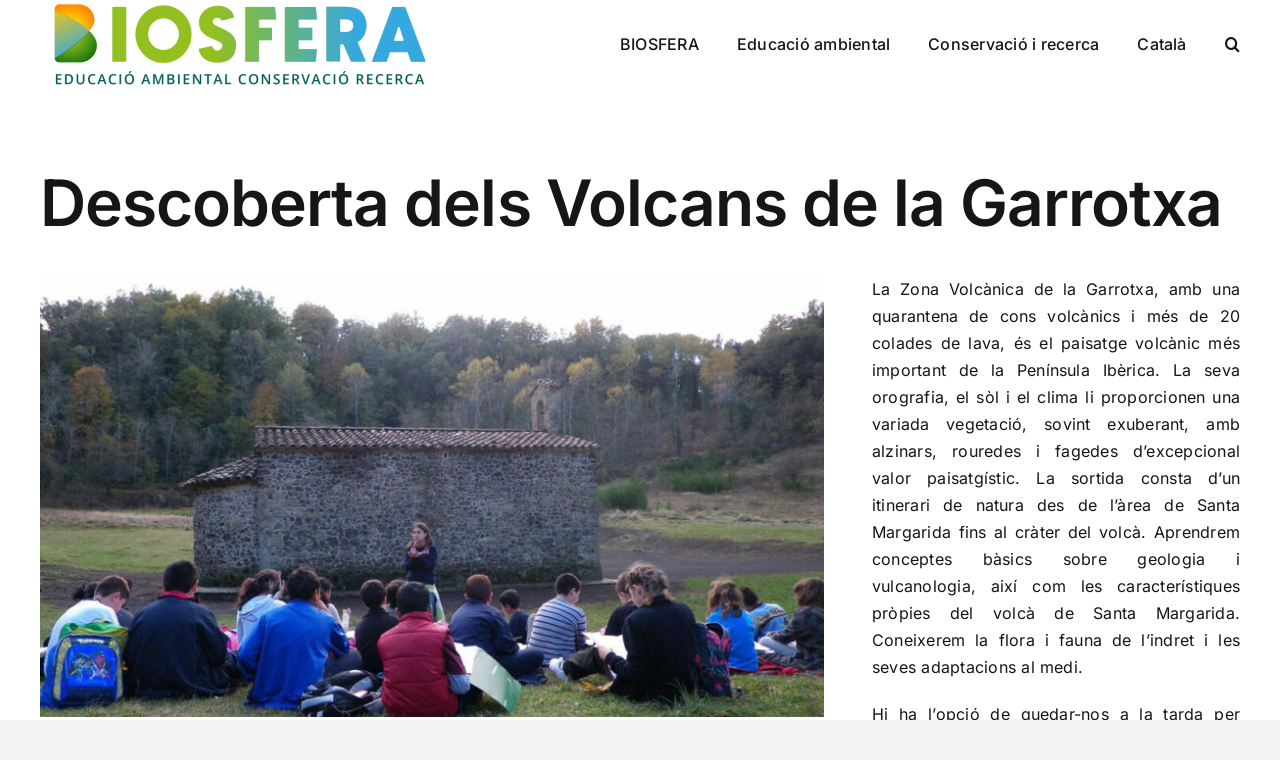

--- FILE ---
content_type: text/html; charset=UTF-8
request_url: https://www.biosferaeduca.com/projectes/descoberta-dels-volcans-de-la-garrotxa-2/
body_size: 11690
content:
<!DOCTYPE html>
<html class="avada-html-layout-wide avada-html-header-position-top avada-is-100-percent-template" lang="ca" prefix="og: http://ogp.me/ns# fb: http://ogp.me/ns/fb#">
<head>
	<meta http-equiv="X-UA-Compatible" content="IE=edge" />
	<meta http-equiv="Content-Type" content="text/html; charset=utf-8"/>
	<meta name="viewport" content="width=device-width, initial-scale=1" />
	<title>Descoberta dels Volcans de la Garrotxa &#8211; Biosfera Educa</title>
<meta name='robots' content='max-image-preview:large' />
<link rel="alternate" hreflang="ca" href="https://www.biosferaeduca.com/projectes/descoberta-dels-volcans-de-la-garrotxa-2/" />
<link rel="alternate" hreflang="es" href="https://www.biosferaeduca.com/es/projectes/parque-natural-de-la-zona-volcanica-de-la-garrotxa/" />
<link rel="alternate" hreflang="x-default" href="https://www.biosferaeduca.com/projectes/descoberta-dels-volcans-de-la-garrotxa-2/" />
<link rel="alternate" type="application/rss+xml" title="Biosfera Educa &raquo; Canal d&#039;informació" href="https://www.biosferaeduca.com/feed/" />
<link rel="alternate" type="application/rss+xml" title="Biosfera Educa &raquo; Canal dels comentaris" href="https://www.biosferaeduca.com/comments/feed/" />
		
		
		
				<link rel="alternate" title="oEmbed (JSON)" type="application/json+oembed" href="https://www.biosferaeduca.com/wp-json/oembed/1.0/embed?url=https%3A%2F%2Fwww.biosferaeduca.com%2Fprojectes%2Fdescoberta-dels-volcans-de-la-garrotxa-2%2F" />
<link rel="alternate" title="oEmbed (XML)" type="text/xml+oembed" href="https://www.biosferaeduca.com/wp-json/oembed/1.0/embed?url=https%3A%2F%2Fwww.biosferaeduca.com%2Fprojectes%2Fdescoberta-dels-volcans-de-la-garrotxa-2%2F&#038;format=xml" />

		<meta property="og:title" content="Descoberta dels Volcans de la Garrotxa"/>
		<meta property="og:type" content="article"/>
		<meta property="og:url" content="https://www.biosferaeduca.com/projectes/descoberta-dels-volcans-de-la-garrotxa-2/"/>
		<meta property="og:site_name" content="Biosfera Educa"/>
		<meta property="og:description" content="La Zona Volcànica de la Garrotxa, amb una quarantena de cons volcànics i més de 20 colades de lava, és el paisatge volcànic més important de la Península Ibèrica. La seva orografia, el sòl i el clima li proporcionen una variada vegetació, sovint exuberant, amb alzinars, rouredes i fagedes d&#039;excepcional valor paisatgístic. La"/>

									<meta property="og:image" content="https://www.biosferaeduca.com/wp-content/uploads/2023/10/volca_19.jpg"/>
							<style id='wp-img-auto-sizes-contain-inline-css' type='text/css'>
img:is([sizes=auto i],[sizes^="auto," i]){contain-intrinsic-size:3000px 1500px}
/*# sourceURL=wp-img-auto-sizes-contain-inline-css */
</style>
<style id='wp-emoji-styles-inline-css' type='text/css'>

	img.wp-smiley, img.emoji {
		display: inline !important;
		border: none !important;
		box-shadow: none !important;
		height: 1em !important;
		width: 1em !important;
		margin: 0 0.07em !important;
		vertical-align: -0.1em !important;
		background: none !important;
		padding: 0 !important;
	}
/*# sourceURL=wp-emoji-styles-inline-css */
</style>
<link rel='stylesheet' id='wp-block-library-css' href='https://www.biosferaeduca.com/wp-includes/css/dist/block-library/style.min.css?ver=6.9' type='text/css' media='all' />
<style id='global-styles-inline-css' type='text/css'>
:root{--wp--preset--aspect-ratio--square: 1;--wp--preset--aspect-ratio--4-3: 4/3;--wp--preset--aspect-ratio--3-4: 3/4;--wp--preset--aspect-ratio--3-2: 3/2;--wp--preset--aspect-ratio--2-3: 2/3;--wp--preset--aspect-ratio--16-9: 16/9;--wp--preset--aspect-ratio--9-16: 9/16;--wp--preset--color--black: #000000;--wp--preset--color--cyan-bluish-gray: #abb8c3;--wp--preset--color--white: #ffffff;--wp--preset--color--pale-pink: #f78da7;--wp--preset--color--vivid-red: #cf2e2e;--wp--preset--color--luminous-vivid-orange: #ff6900;--wp--preset--color--luminous-vivid-amber: #fcb900;--wp--preset--color--light-green-cyan: #7bdcb5;--wp--preset--color--vivid-green-cyan: #00d084;--wp--preset--color--pale-cyan-blue: #8ed1fc;--wp--preset--color--vivid-cyan-blue: #0693e3;--wp--preset--color--vivid-purple: #9b51e0;--wp--preset--color--awb-color-1: rgba(255,255,255,1);--wp--preset--color--awb-color-2: rgba(249,249,251,1);--wp--preset--color--awb-color-3: rgba(242,243,245,1);--wp--preset--color--awb-color-4: rgba(101,189,125,1);--wp--preset--color--awb-color-5: rgba(25,143,217,1);--wp--preset--color--awb-color-6: rgba(67,69,73,1);--wp--preset--color--awb-color-7: rgba(33,35,38,1);--wp--preset--color--awb-color-8: rgba(20,22,23,1);--wp--preset--gradient--vivid-cyan-blue-to-vivid-purple: linear-gradient(135deg,rgb(6,147,227) 0%,rgb(155,81,224) 100%);--wp--preset--gradient--light-green-cyan-to-vivid-green-cyan: linear-gradient(135deg,rgb(122,220,180) 0%,rgb(0,208,130) 100%);--wp--preset--gradient--luminous-vivid-amber-to-luminous-vivid-orange: linear-gradient(135deg,rgb(252,185,0) 0%,rgb(255,105,0) 100%);--wp--preset--gradient--luminous-vivid-orange-to-vivid-red: linear-gradient(135deg,rgb(255,105,0) 0%,rgb(207,46,46) 100%);--wp--preset--gradient--very-light-gray-to-cyan-bluish-gray: linear-gradient(135deg,rgb(238,238,238) 0%,rgb(169,184,195) 100%);--wp--preset--gradient--cool-to-warm-spectrum: linear-gradient(135deg,rgb(74,234,220) 0%,rgb(151,120,209) 20%,rgb(207,42,186) 40%,rgb(238,44,130) 60%,rgb(251,105,98) 80%,rgb(254,248,76) 100%);--wp--preset--gradient--blush-light-purple: linear-gradient(135deg,rgb(255,206,236) 0%,rgb(152,150,240) 100%);--wp--preset--gradient--blush-bordeaux: linear-gradient(135deg,rgb(254,205,165) 0%,rgb(254,45,45) 50%,rgb(107,0,62) 100%);--wp--preset--gradient--luminous-dusk: linear-gradient(135deg,rgb(255,203,112) 0%,rgb(199,81,192) 50%,rgb(65,88,208) 100%);--wp--preset--gradient--pale-ocean: linear-gradient(135deg,rgb(255,245,203) 0%,rgb(182,227,212) 50%,rgb(51,167,181) 100%);--wp--preset--gradient--electric-grass: linear-gradient(135deg,rgb(202,248,128) 0%,rgb(113,206,126) 100%);--wp--preset--gradient--midnight: linear-gradient(135deg,rgb(2,3,129) 0%,rgb(40,116,252) 100%);--wp--preset--font-size--small: 12px;--wp--preset--font-size--medium: 20px;--wp--preset--font-size--large: 24px;--wp--preset--font-size--x-large: 42px;--wp--preset--font-size--normal: 16px;--wp--preset--font-size--xlarge: 32px;--wp--preset--font-size--huge: 48px;--wp--preset--spacing--20: 0.44rem;--wp--preset--spacing--30: 0.67rem;--wp--preset--spacing--40: 1rem;--wp--preset--spacing--50: 1.5rem;--wp--preset--spacing--60: 2.25rem;--wp--preset--spacing--70: 3.38rem;--wp--preset--spacing--80: 5.06rem;--wp--preset--shadow--natural: 6px 6px 9px rgba(0, 0, 0, 0.2);--wp--preset--shadow--deep: 12px 12px 50px rgba(0, 0, 0, 0.4);--wp--preset--shadow--sharp: 6px 6px 0px rgba(0, 0, 0, 0.2);--wp--preset--shadow--outlined: 6px 6px 0px -3px rgb(255, 255, 255), 6px 6px rgb(0, 0, 0);--wp--preset--shadow--crisp: 6px 6px 0px rgb(0, 0, 0);}:where(.is-layout-flex){gap: 0.5em;}:where(.is-layout-grid){gap: 0.5em;}body .is-layout-flex{display: flex;}.is-layout-flex{flex-wrap: wrap;align-items: center;}.is-layout-flex > :is(*, div){margin: 0;}body .is-layout-grid{display: grid;}.is-layout-grid > :is(*, div){margin: 0;}:where(.wp-block-columns.is-layout-flex){gap: 2em;}:where(.wp-block-columns.is-layout-grid){gap: 2em;}:where(.wp-block-post-template.is-layout-flex){gap: 1.25em;}:where(.wp-block-post-template.is-layout-grid){gap: 1.25em;}.has-black-color{color: var(--wp--preset--color--black) !important;}.has-cyan-bluish-gray-color{color: var(--wp--preset--color--cyan-bluish-gray) !important;}.has-white-color{color: var(--wp--preset--color--white) !important;}.has-pale-pink-color{color: var(--wp--preset--color--pale-pink) !important;}.has-vivid-red-color{color: var(--wp--preset--color--vivid-red) !important;}.has-luminous-vivid-orange-color{color: var(--wp--preset--color--luminous-vivid-orange) !important;}.has-luminous-vivid-amber-color{color: var(--wp--preset--color--luminous-vivid-amber) !important;}.has-light-green-cyan-color{color: var(--wp--preset--color--light-green-cyan) !important;}.has-vivid-green-cyan-color{color: var(--wp--preset--color--vivid-green-cyan) !important;}.has-pale-cyan-blue-color{color: var(--wp--preset--color--pale-cyan-blue) !important;}.has-vivid-cyan-blue-color{color: var(--wp--preset--color--vivid-cyan-blue) !important;}.has-vivid-purple-color{color: var(--wp--preset--color--vivid-purple) !important;}.has-black-background-color{background-color: var(--wp--preset--color--black) !important;}.has-cyan-bluish-gray-background-color{background-color: var(--wp--preset--color--cyan-bluish-gray) !important;}.has-white-background-color{background-color: var(--wp--preset--color--white) !important;}.has-pale-pink-background-color{background-color: var(--wp--preset--color--pale-pink) !important;}.has-vivid-red-background-color{background-color: var(--wp--preset--color--vivid-red) !important;}.has-luminous-vivid-orange-background-color{background-color: var(--wp--preset--color--luminous-vivid-orange) !important;}.has-luminous-vivid-amber-background-color{background-color: var(--wp--preset--color--luminous-vivid-amber) !important;}.has-light-green-cyan-background-color{background-color: var(--wp--preset--color--light-green-cyan) !important;}.has-vivid-green-cyan-background-color{background-color: var(--wp--preset--color--vivid-green-cyan) !important;}.has-pale-cyan-blue-background-color{background-color: var(--wp--preset--color--pale-cyan-blue) !important;}.has-vivid-cyan-blue-background-color{background-color: var(--wp--preset--color--vivid-cyan-blue) !important;}.has-vivid-purple-background-color{background-color: var(--wp--preset--color--vivid-purple) !important;}.has-black-border-color{border-color: var(--wp--preset--color--black) !important;}.has-cyan-bluish-gray-border-color{border-color: var(--wp--preset--color--cyan-bluish-gray) !important;}.has-white-border-color{border-color: var(--wp--preset--color--white) !important;}.has-pale-pink-border-color{border-color: var(--wp--preset--color--pale-pink) !important;}.has-vivid-red-border-color{border-color: var(--wp--preset--color--vivid-red) !important;}.has-luminous-vivid-orange-border-color{border-color: var(--wp--preset--color--luminous-vivid-orange) !important;}.has-luminous-vivid-amber-border-color{border-color: var(--wp--preset--color--luminous-vivid-amber) !important;}.has-light-green-cyan-border-color{border-color: var(--wp--preset--color--light-green-cyan) !important;}.has-vivid-green-cyan-border-color{border-color: var(--wp--preset--color--vivid-green-cyan) !important;}.has-pale-cyan-blue-border-color{border-color: var(--wp--preset--color--pale-cyan-blue) !important;}.has-vivid-cyan-blue-border-color{border-color: var(--wp--preset--color--vivid-cyan-blue) !important;}.has-vivid-purple-border-color{border-color: var(--wp--preset--color--vivid-purple) !important;}.has-vivid-cyan-blue-to-vivid-purple-gradient-background{background: var(--wp--preset--gradient--vivid-cyan-blue-to-vivid-purple) !important;}.has-light-green-cyan-to-vivid-green-cyan-gradient-background{background: var(--wp--preset--gradient--light-green-cyan-to-vivid-green-cyan) !important;}.has-luminous-vivid-amber-to-luminous-vivid-orange-gradient-background{background: var(--wp--preset--gradient--luminous-vivid-amber-to-luminous-vivid-orange) !important;}.has-luminous-vivid-orange-to-vivid-red-gradient-background{background: var(--wp--preset--gradient--luminous-vivid-orange-to-vivid-red) !important;}.has-very-light-gray-to-cyan-bluish-gray-gradient-background{background: var(--wp--preset--gradient--very-light-gray-to-cyan-bluish-gray) !important;}.has-cool-to-warm-spectrum-gradient-background{background: var(--wp--preset--gradient--cool-to-warm-spectrum) !important;}.has-blush-light-purple-gradient-background{background: var(--wp--preset--gradient--blush-light-purple) !important;}.has-blush-bordeaux-gradient-background{background: var(--wp--preset--gradient--blush-bordeaux) !important;}.has-luminous-dusk-gradient-background{background: var(--wp--preset--gradient--luminous-dusk) !important;}.has-pale-ocean-gradient-background{background: var(--wp--preset--gradient--pale-ocean) !important;}.has-electric-grass-gradient-background{background: var(--wp--preset--gradient--electric-grass) !important;}.has-midnight-gradient-background{background: var(--wp--preset--gradient--midnight) !important;}.has-small-font-size{font-size: var(--wp--preset--font-size--small) !important;}.has-medium-font-size{font-size: var(--wp--preset--font-size--medium) !important;}.has-large-font-size{font-size: var(--wp--preset--font-size--large) !important;}.has-x-large-font-size{font-size: var(--wp--preset--font-size--x-large) !important;}
/*# sourceURL=global-styles-inline-css */
</style>

<style id='classic-theme-styles-inline-css' type='text/css'>
/*! This file is auto-generated */
.wp-block-button__link{color:#fff;background-color:#32373c;border-radius:9999px;box-shadow:none;text-decoration:none;padding:calc(.667em + 2px) calc(1.333em + 2px);font-size:1.125em}.wp-block-file__button{background:#32373c;color:#fff;text-decoration:none}
/*# sourceURL=/wp-includes/css/classic-themes.min.css */
</style>
<link rel='stylesheet' id='wpml-blocks-css' href='https://www.biosferaeduca.com/wp-content/plugins/sitepress-multilingual-cms/dist/css/blocks/styles.css?ver=4.6.7' type='text/css' media='all' />
<link rel='stylesheet' id='wpml-menu-item-0-css' href='https://www.biosferaeduca.com/wp-content/plugins/sitepress-multilingual-cms/templates/language-switchers/menu-item/style.min.css?ver=1' type='text/css' media='all' />
<link rel='stylesheet' id='child-style-css' href='https://www.biosferaeduca.com/wp-content/themes/Avada-Child-Theme/style.css?ver=6.9' type='text/css' media='all' />
<link rel='stylesheet' id='fusion-dynamic-css-css' href='https://www.biosferaeduca.com/wp-content/uploads/fusion-styles/31c4c7b7587a85892e8c485469472e3e.min.css?ver=3.11.2' type='text/css' media='all' />
<script type="text/javascript" id="wpml-cookie-js-extra">
/* <![CDATA[ */
var wpml_cookies = {"wp-wpml_current_language":{"value":"ca","expires":1,"path":"/"}};
var wpml_cookies = {"wp-wpml_current_language":{"value":"ca","expires":1,"path":"/"}};
//# sourceURL=wpml-cookie-js-extra
/* ]]> */
</script>
<script type="text/javascript" src="https://www.biosferaeduca.com/wp-content/plugins/sitepress-multilingual-cms/res/js/cookies/language-cookie.js?ver=4.6.7" id="wpml-cookie-js"></script>
<script type="text/javascript" src="https://www.biosferaeduca.com/wp-includes/js/jquery/jquery.min.js?ver=3.7.1" id="jquery-core-js"></script>
<script type="text/javascript" src="https://www.biosferaeduca.com/wp-includes/js/jquery/jquery-migrate.min.js?ver=3.4.1" id="jquery-migrate-js"></script>
<link rel="https://api.w.org/" href="https://www.biosferaeduca.com/wp-json/" /><link rel="alternate" title="JSON" type="application/json" href="https://www.biosferaeduca.com/wp-json/wp/v2/avada_portfolio/1658" /><link rel="EditURI" type="application/rsd+xml" title="RSD" href="https://www.biosferaeduca.com/xmlrpc.php?rsd" />
<meta name="generator" content="WordPress 6.9" />
<link rel="canonical" href="https://www.biosferaeduca.com/projectes/descoberta-dels-volcans-de-la-garrotxa-2/" />
<link rel='shortlink' href='https://www.biosferaeduca.com/?p=1658' />
<meta name="generator" content="WPML ver:4.6.7 stt:8,2;" />
<link rel="preload" href="https://www.biosferaeduca.com/wp-content/themes/Avada/includes/lib/assets/fonts/icomoon/awb-icons.woff" as="font" type="font/woff" crossorigin><link rel="preload" href="//www.biosferaeduca.com/wp-content/themes/Avada/includes/lib/assets/fonts/fontawesome/webfonts/fa-brands-400.woff2" as="font" type="font/woff2" crossorigin><link rel="preload" href="//www.biosferaeduca.com/wp-content/themes/Avada/includes/lib/assets/fonts/fontawesome/webfonts/fa-regular-400.woff2" as="font" type="font/woff2" crossorigin><link rel="preload" href="//www.biosferaeduca.com/wp-content/themes/Avada/includes/lib/assets/fonts/fontawesome/webfonts/fa-solid-900.woff2" as="font" type="font/woff2" crossorigin><style type="text/css" id="css-fb-visibility">@media screen and (max-width: 640px){.fusion-no-small-visibility{display:none !important;}body .sm-text-align-center{text-align:center !important;}body .sm-text-align-left{text-align:left !important;}body .sm-text-align-right{text-align:right !important;}body .sm-flex-align-center{justify-content:center !important;}body .sm-flex-align-flex-start{justify-content:flex-start !important;}body .sm-flex-align-flex-end{justify-content:flex-end !important;}body .sm-mx-auto{margin-left:auto !important;margin-right:auto !important;}body .sm-ml-auto{margin-left:auto !important;}body .sm-mr-auto{margin-right:auto !important;}body .fusion-absolute-position-small{position:absolute;top:auto;width:100%;}.awb-sticky.awb-sticky-small{ position: sticky; top: var(--awb-sticky-offset,0); }}@media screen and (min-width: 641px) and (max-width: 1024px){.fusion-no-medium-visibility{display:none !important;}body .md-text-align-center{text-align:center !important;}body .md-text-align-left{text-align:left !important;}body .md-text-align-right{text-align:right !important;}body .md-flex-align-center{justify-content:center !important;}body .md-flex-align-flex-start{justify-content:flex-start !important;}body .md-flex-align-flex-end{justify-content:flex-end !important;}body .md-mx-auto{margin-left:auto !important;margin-right:auto !important;}body .md-ml-auto{margin-left:auto !important;}body .md-mr-auto{margin-right:auto !important;}body .fusion-absolute-position-medium{position:absolute;top:auto;width:100%;}.awb-sticky.awb-sticky-medium{ position: sticky; top: var(--awb-sticky-offset,0); }}@media screen and (min-width: 1025px){.fusion-no-large-visibility{display:none !important;}body .lg-text-align-center{text-align:center !important;}body .lg-text-align-left{text-align:left !important;}body .lg-text-align-right{text-align:right !important;}body .lg-flex-align-center{justify-content:center !important;}body .lg-flex-align-flex-start{justify-content:flex-start !important;}body .lg-flex-align-flex-end{justify-content:flex-end !important;}body .lg-mx-auto{margin-left:auto !important;margin-right:auto !important;}body .lg-ml-auto{margin-left:auto !important;}body .lg-mr-auto{margin-right:auto !important;}body .fusion-absolute-position-large{position:absolute;top:auto;width:100%;}.awb-sticky.awb-sticky-large{ position: sticky; top: var(--awb-sticky-offset,0); }}</style>		<script type="text/javascript">
			var doc = document.documentElement;
			doc.setAttribute( 'data-useragent', navigator.userAgent );
		</script>
		
	</head>

<body class="wp-singular avada_portfolio-template-default single single-avada_portfolio postid-1658 single-format-standard wp-theme-Avada wp-child-theme-Avada-Child-Theme awb-no-sidebars fusion-image-hovers fusion-pagination-sizing fusion-button_type-flat fusion-button_span-no fusion-button_gradient-linear avada-image-rollover-circle-no avada-image-rollover-no fusion-body ltr fusion-sticky-header no-tablet-sticky-header no-mobile-sticky-header no-mobile-slidingbar no-mobile-totop avada-has-rev-slider-styles fusion-disable-outline fusion-sub-menu-fade mobile-logo-pos-left layout-wide-mode avada-has-boxed-modal-shadow-none layout-scroll-offset-full avada-has-zero-margin-offset-top fusion-top-header menu-text-align-center mobile-menu-design-classic fusion-show-pagination-text fusion-header-layout-v1 avada-responsive avada-footer-fx-none avada-menu-highlight-style-bar fusion-search-form-clean fusion-main-menu-search-overlay fusion-avatar-circle avada-dropdown-styles avada-blog-layout-large avada-blog-archive-layout-large avada-header-shadow-no avada-menu-icon-position-left avada-has-megamenu-shadow avada-has-mobile-menu-search avada-has-main-nav-search-icon avada-has-breadcrumb-mobile-hidden avada-has-titlebar-hide avada-header-border-color-full-transparent avada-has-pagination-width_height avada-flyout-menu-direction-fade avada-ec-views-v1" data-awb-post-id="1658">
		<a class="skip-link screen-reader-text" href="#content">Skip to content</a>

	<div id="boxed-wrapper">
		
		<div id="wrapper" class="fusion-wrapper">
			<div id="home" style="position:relative;top:-1px;"></div>
							
					
			<header class="fusion-header-wrapper">
				<div class="fusion-header-v1 fusion-logo-alignment fusion-logo-left fusion-sticky-menu-1 fusion-sticky-logo-1 fusion-mobile-logo-1  fusion-mobile-menu-design-classic">
					<div class="fusion-header-sticky-height"></div>
<div class="fusion-header">
	<div class="fusion-row">
					<div class="fusion-logo" data-margin-top="1px" data-margin-bottom="1px" data-margin-left="0px" data-margin-right="0px">
			<a class="fusion-logo-link"  href="https://www.biosferaeduca.com/" >

						<!-- standard logo -->
			<img src="https://www.biosferaeduca.com/wp-content/uploads/2023/08/logo-biosfera-400.png" srcset="https://www.biosferaeduca.com/wp-content/uploads/2023/08/logo-biosfera-400.png 1x, https://www.biosferaeduca.com/wp-content/uploads/2023/08/logo-biosfera-600.png 2x" width="400" height="93" style="max-height:93px;height:auto;" alt="Biosfera Educa Logo" data-retina_logo_url="https://www.biosferaeduca.com/wp-content/uploads/2023/08/logo-biosfera-600.png" class="fusion-standard-logo" />

											<!-- mobile logo -->
				<img src="https://www.biosferaeduca.com/wp-content/uploads/2023/08/logo-biosfera-200.png" srcset="https://www.biosferaeduca.com/wp-content/uploads/2023/08/logo-biosfera-200.png 1x, https://www.biosferaeduca.com/wp-content/uploads/2023/08/logo-biosfera-400.png 2x" width="200" height="47" style="max-height:47px;height:auto;" alt="Biosfera Educa Logo" data-retina_logo_url="https://www.biosferaeduca.com/wp-content/uploads/2023/08/logo-biosfera-400.png" class="fusion-mobile-logo" />
			
											<!-- sticky header logo -->
				<img src="https://www.biosferaeduca.com/wp-content/uploads/2023/08/logo-biosfera-400.png" srcset="https://www.biosferaeduca.com/wp-content/uploads/2023/08/logo-biosfera-400.png 1x, https://www.biosferaeduca.com/wp-content/uploads/2023/08/logo-biosfera-600.png 2x" width="400" height="93" style="max-height:93px;height:auto;" alt="Biosfera Educa Logo" data-retina_logo_url="https://www.biosferaeduca.com/wp-content/uploads/2023/08/logo-biosfera-600.png" class="fusion-sticky-logo" />
					</a>
		</div>		<nav class="fusion-main-menu" aria-label="Main Menu"><div class="fusion-overlay-search">		<form role="search" class="searchform fusion-search-form  fusion-search-form-clean" method="get" action="https://www.biosferaeduca.com/">
			<div class="fusion-search-form-content">

				
				<div class="fusion-search-field search-field">
					<label><span class="screen-reader-text">Cerca …</span>
													<input type="search" value="" name="s" class="s" placeholder="Cercar..." required aria-required="true" aria-label="Cercar..."/>
											</label>
				</div>
				<div class="fusion-search-button search-button">
					<input type="submit" class="fusion-search-submit searchsubmit" aria-label="Cerca" value="&#xf002;" />
									</div>

				
			</div>


			
		</form>
		<div class="fusion-search-spacer"></div><a href="#" role="button" aria-label="Close Search" class="fusion-close-search"></a></div><ul id="menu-superior" class="fusion-menu"><li  id="menu-item-1077"  class="menu-item menu-item-type-post_type menu-item-object-page menu-item-home menu-item-1077"  data-item-id="1077"><a  href="https://www.biosferaeduca.com/" class="fusion-bar-highlight"><span class="menu-text">BIOSFERA</span></a></li><li  id="menu-item-1076"  class="menu-item menu-item-type-post_type menu-item-object-page menu-item-has-children menu-item-1076 fusion-dropdown-menu"  data-item-id="1076"><a  href="https://www.biosferaeduca.com/educacio-ambiental/" class="fusion-bar-highlight"><span class="menu-text">Educació ambiental</span></a><ul class="sub-menu"><li  id="menu-item-1719"  class="menu-item menu-item-type-post_type menu-item-object-page menu-item-has-children menu-item-1719 fusion-dropdown-submenu" ><a  href="https://www.biosferaeduca.com/educacio-ambiental/educacio-infantil/" class="fusion-bar-highlight"><span>Educació Infantil</span></a><ul class="sub-menu"><li  id="menu-item-1723"  class="menu-item menu-item-type-custom menu-item-object-custom menu-item-1723" ><a  href="https://www.biosferaeduca.com/educacio-ambiental/educacio-infantil/" class="fusion-bar-highlight"><span>Tallers a l&#8217;aula</span></a></li><li  id="menu-item-1724"  class="menu-item menu-item-type-custom menu-item-object-custom menu-item-1724" ><a  href="https://www.biosferaeduca.com/educacio-ambiental/educacio-infantil/#SORTIDES" class="fusion-bar-highlight"><span>Sortides de natura</span></a></li><li  id="menu-item-1725"  class="menu-item menu-item-type-custom menu-item-object-custom menu-item-1725" ><a  href="https://www.biosferaeduca.com/educacio-ambiental/educacio-infantil/#COLONIES" class="fusion-bar-highlight"><span>Colònies</span></a></li></ul></li><li  id="menu-item-1718"  class="menu-item menu-item-type-post_type menu-item-object-page menu-item-has-children menu-item-1718 fusion-dropdown-submenu" ><a  href="https://www.biosferaeduca.com/educacio-ambiental/educacio-primaria/" class="fusion-bar-highlight"><span>Educació Primària</span></a><ul class="sub-menu"><li  id="menu-item-1726"  class="menu-item menu-item-type-custom menu-item-object-custom menu-item-1726" ><a  href="https://www.biosferaeduca.com/educacio-ambiental/educacio-primaria/" class="fusion-bar-highlight"><span>Tallers a l&#8217;aula</span></a></li><li  id="menu-item-1727"  class="menu-item menu-item-type-custom menu-item-object-custom menu-item-1727" ><a  href="https://www.biosferaeduca.com/educacio-ambiental/educacio-primaria/#tab-6a92a3a31c7d339d637" class="fusion-bar-highlight"><span>Sortides de natura</span></a></li><li  id="menu-item-1728"  class="menu-item menu-item-type-custom menu-item-object-custom menu-item-1728" ><a  href="https://www.biosferaeduca.com/educacio-ambiental/educacio-primaria/#tab-c3e03a2bdf6a4aac7eb" class="fusion-bar-highlight"><span>Colònies</span></a></li></ul></li><li  id="menu-item-1717"  class="menu-item menu-item-type-post_type menu-item-object-page menu-item-has-children menu-item-1717 fusion-dropdown-submenu" ><a  href="https://www.biosferaeduca.com/educacio-ambiental/secundaria-i-batxillerat/" class="fusion-bar-highlight"><span>Secundària i Batxillerat</span></a><ul class="sub-menu"><li  id="menu-item-1729"  class="menu-item menu-item-type-custom menu-item-object-custom menu-item-1729" ><a  href="https://www.biosferaeduca.com/educacio-ambiental/secundaria-i-batxillerat/" class="fusion-bar-highlight"><span>Tallers a l&#8217;aula</span></a></li><li  id="menu-item-1730"  class="menu-item menu-item-type-custom menu-item-object-custom menu-item-1730" ><a  href="https://www.biosferaeduca.com/educacio-ambiental/secundaria-i-batxillerat/#tab-576e252e5b07f2070e3" class="fusion-bar-highlight"><span>Sortides de natura</span></a></li><li  id="menu-item-1731"  class="menu-item menu-item-type-custom menu-item-object-custom menu-item-1731" ><a  href="https://www.biosferaeduca.com/educacio-ambiental/secundaria-i-batxillerat/#tab-0f8e0d2f5ba3f189ab5" class="fusion-bar-highlight"><span>Treballs de síntesi</span></a></li></ul></li></ul></li><li  id="menu-item-1075"  class="menu-item menu-item-type-post_type menu-item-object-page menu-item-1075"  data-item-id="1075"><a  href="https://www.biosferaeduca.com/conservacio-i-recerca/" class="fusion-bar-highlight"><span class="menu-text">Conservació i recerca</span></a></li><li  id="menu-item-wpml-ls-2-ca"  class="menu-item wpml-ls-slot-2 wpml-ls-item wpml-ls-item-ca wpml-ls-current-language wpml-ls-menu-item wpml-ls-first-item menu-item-type-wpml_ls_menu_item menu-item-object-wpml_ls_menu_item menu-item-has-children menu-item-wpml-ls-2-ca fusion-dropdown-menu"  data-classes="menu-item" data-item-id="wpml-ls-2-ca"><a  title="Català" href="https://www.biosferaeduca.com/projectes/descoberta-dels-volcans-de-la-garrotxa-2/" class="fusion-bar-highlight wpml-ls-link"><span class="menu-text"><span class="wpml-ls-native" lang="ca">Català</span></span></a><ul class="sub-menu"><li  id="menu-item-wpml-ls-2-es"  class="menu-item wpml-ls-slot-2 wpml-ls-item wpml-ls-item-es wpml-ls-menu-item wpml-ls-last-item menu-item-type-wpml_ls_menu_item menu-item-object-wpml_ls_menu_item menu-item-wpml-ls-2-es fusion-dropdown-submenu"  data-classes="menu-item"><a  title="Español" href="https://www.biosferaeduca.com/es/projectes/parque-natural-de-la-zona-volcanica-de-la-garrotxa/" class="fusion-bar-highlight wpml-ls-link"><span><span class="wpml-ls-native" lang="es">Español</span></span></a></li></ul></li><li class="fusion-custom-menu-item fusion-main-menu-search fusion-search-overlay"><a class="fusion-main-menu-icon fusion-bar-highlight" href="#" aria-label="Cerca" data-title="Cerca" title="Cerca" role="button" aria-expanded="false"></a></li></ul></nav><nav class="fusion-main-menu fusion-sticky-menu" aria-label="Main Menu Sticky"><div class="fusion-overlay-search">		<form role="search" class="searchform fusion-search-form  fusion-search-form-clean" method="get" action="https://www.biosferaeduca.com/">
			<div class="fusion-search-form-content">

				
				<div class="fusion-search-field search-field">
					<label><span class="screen-reader-text">Cerca …</span>
													<input type="search" value="" name="s" class="s" placeholder="Cercar..." required aria-required="true" aria-label="Cercar..."/>
											</label>
				</div>
				<div class="fusion-search-button search-button">
					<input type="submit" class="fusion-search-submit searchsubmit" aria-label="Cerca" value="&#xf002;" />
									</div>

				
			</div>


			
		</form>
		<div class="fusion-search-spacer"></div><a href="#" role="button" aria-label="Close Search" class="fusion-close-search"></a></div><ul id="menu-superior-1" class="fusion-menu"><li   class="menu-item menu-item-type-post_type menu-item-object-page menu-item-home menu-item-1077"  data-item-id="1077"><a  href="https://www.biosferaeduca.com/" class="fusion-bar-highlight"><span class="menu-text">BIOSFERA</span></a></li><li   class="menu-item menu-item-type-post_type menu-item-object-page menu-item-has-children menu-item-1076 fusion-dropdown-menu"  data-item-id="1076"><a  href="https://www.biosferaeduca.com/educacio-ambiental/" class="fusion-bar-highlight"><span class="menu-text">Educació ambiental</span></a><ul class="sub-menu"><li   class="menu-item menu-item-type-post_type menu-item-object-page menu-item-has-children menu-item-1719 fusion-dropdown-submenu" ><a  href="https://www.biosferaeduca.com/educacio-ambiental/educacio-infantil/" class="fusion-bar-highlight"><span>Educació Infantil</span></a><ul class="sub-menu"><li   class="menu-item menu-item-type-custom menu-item-object-custom menu-item-1723" ><a  href="https://www.biosferaeduca.com/educacio-ambiental/educacio-infantil/" class="fusion-bar-highlight"><span>Tallers a l&#8217;aula</span></a></li><li   class="menu-item menu-item-type-custom menu-item-object-custom menu-item-1724" ><a  href="https://www.biosferaeduca.com/educacio-ambiental/educacio-infantil/#SORTIDES" class="fusion-bar-highlight"><span>Sortides de natura</span></a></li><li   class="menu-item menu-item-type-custom menu-item-object-custom menu-item-1725" ><a  href="https://www.biosferaeduca.com/educacio-ambiental/educacio-infantil/#COLONIES" class="fusion-bar-highlight"><span>Colònies</span></a></li></ul></li><li   class="menu-item menu-item-type-post_type menu-item-object-page menu-item-has-children menu-item-1718 fusion-dropdown-submenu" ><a  href="https://www.biosferaeduca.com/educacio-ambiental/educacio-primaria/" class="fusion-bar-highlight"><span>Educació Primària</span></a><ul class="sub-menu"><li   class="menu-item menu-item-type-custom menu-item-object-custom menu-item-1726" ><a  href="https://www.biosferaeduca.com/educacio-ambiental/educacio-primaria/" class="fusion-bar-highlight"><span>Tallers a l&#8217;aula</span></a></li><li   class="menu-item menu-item-type-custom menu-item-object-custom menu-item-1727" ><a  href="https://www.biosferaeduca.com/educacio-ambiental/educacio-primaria/#tab-6a92a3a31c7d339d637" class="fusion-bar-highlight"><span>Sortides de natura</span></a></li><li   class="menu-item menu-item-type-custom menu-item-object-custom menu-item-1728" ><a  href="https://www.biosferaeduca.com/educacio-ambiental/educacio-primaria/#tab-c3e03a2bdf6a4aac7eb" class="fusion-bar-highlight"><span>Colònies</span></a></li></ul></li><li   class="menu-item menu-item-type-post_type menu-item-object-page menu-item-has-children menu-item-1717 fusion-dropdown-submenu" ><a  href="https://www.biosferaeduca.com/educacio-ambiental/secundaria-i-batxillerat/" class="fusion-bar-highlight"><span>Secundària i Batxillerat</span></a><ul class="sub-menu"><li   class="menu-item menu-item-type-custom menu-item-object-custom menu-item-1729" ><a  href="https://www.biosferaeduca.com/educacio-ambiental/secundaria-i-batxillerat/" class="fusion-bar-highlight"><span>Tallers a l&#8217;aula</span></a></li><li   class="menu-item menu-item-type-custom menu-item-object-custom menu-item-1730" ><a  href="https://www.biosferaeduca.com/educacio-ambiental/secundaria-i-batxillerat/#tab-576e252e5b07f2070e3" class="fusion-bar-highlight"><span>Sortides de natura</span></a></li><li   class="menu-item menu-item-type-custom menu-item-object-custom menu-item-1731" ><a  href="https://www.biosferaeduca.com/educacio-ambiental/secundaria-i-batxillerat/#tab-0f8e0d2f5ba3f189ab5" class="fusion-bar-highlight"><span>Treballs de síntesi</span></a></li></ul></li></ul></li><li   class="menu-item menu-item-type-post_type menu-item-object-page menu-item-1075"  data-item-id="1075"><a  href="https://www.biosferaeduca.com/conservacio-i-recerca/" class="fusion-bar-highlight"><span class="menu-text">Conservació i recerca</span></a></li><li   class="menu-item wpml-ls-slot-2 wpml-ls-item wpml-ls-item-ca wpml-ls-current-language wpml-ls-menu-item wpml-ls-first-item menu-item-type-wpml_ls_menu_item menu-item-object-wpml_ls_menu_item menu-item-has-children menu-item-wpml-ls-2-ca fusion-dropdown-menu"  data-classes="menu-item" data-item-id="wpml-ls-2-ca"><a  title="Català" href="https://www.biosferaeduca.com/projectes/descoberta-dels-volcans-de-la-garrotxa-2/" class="fusion-bar-highlight wpml-ls-link"><span class="menu-text"><span class="wpml-ls-native" lang="ca">Català</span></span></a><ul class="sub-menu"><li   class="menu-item wpml-ls-slot-2 wpml-ls-item wpml-ls-item-es wpml-ls-menu-item wpml-ls-last-item menu-item-type-wpml_ls_menu_item menu-item-object-wpml_ls_menu_item menu-item-wpml-ls-2-es fusion-dropdown-submenu"  data-classes="menu-item"><a  title="Español" href="https://www.biosferaeduca.com/es/projectes/parque-natural-de-la-zona-volcanica-de-la-garrotxa/" class="fusion-bar-highlight wpml-ls-link"><span><span class="wpml-ls-native" lang="es">Español</span></span></a></li></ul></li><li class="fusion-custom-menu-item fusion-main-menu-search fusion-search-overlay"><a class="fusion-main-menu-icon fusion-bar-highlight" href="#" aria-label="Cerca" data-title="Cerca" title="Cerca" role="button" aria-expanded="false"></a></li></ul></nav><div class="fusion-mobile-navigation"><ul id="menu-superior-2" class="fusion-mobile-menu"><li   class="menu-item menu-item-type-post_type menu-item-object-page menu-item-home menu-item-1077"  data-item-id="1077"><a  href="https://www.biosferaeduca.com/" class="fusion-bar-highlight"><span class="menu-text">BIOSFERA</span></a></li><li   class="menu-item menu-item-type-post_type menu-item-object-page menu-item-has-children menu-item-1076 fusion-dropdown-menu"  data-item-id="1076"><a  href="https://www.biosferaeduca.com/educacio-ambiental/" class="fusion-bar-highlight"><span class="menu-text">Educació ambiental</span></a><ul class="sub-menu"><li   class="menu-item menu-item-type-post_type menu-item-object-page menu-item-has-children menu-item-1719 fusion-dropdown-submenu" ><a  href="https://www.biosferaeduca.com/educacio-ambiental/educacio-infantil/" class="fusion-bar-highlight"><span>Educació Infantil</span></a><ul class="sub-menu"><li   class="menu-item menu-item-type-custom menu-item-object-custom menu-item-1723" ><a  href="https://www.biosferaeduca.com/educacio-ambiental/educacio-infantil/" class="fusion-bar-highlight"><span>Tallers a l&#8217;aula</span></a></li><li   class="menu-item menu-item-type-custom menu-item-object-custom menu-item-1724" ><a  href="https://www.biosferaeduca.com/educacio-ambiental/educacio-infantil/#SORTIDES" class="fusion-bar-highlight"><span>Sortides de natura</span></a></li><li   class="menu-item menu-item-type-custom menu-item-object-custom menu-item-1725" ><a  href="https://www.biosferaeduca.com/educacio-ambiental/educacio-infantil/#COLONIES" class="fusion-bar-highlight"><span>Colònies</span></a></li></ul></li><li   class="menu-item menu-item-type-post_type menu-item-object-page menu-item-has-children menu-item-1718 fusion-dropdown-submenu" ><a  href="https://www.biosferaeduca.com/educacio-ambiental/educacio-primaria/" class="fusion-bar-highlight"><span>Educació Primària</span></a><ul class="sub-menu"><li   class="menu-item menu-item-type-custom menu-item-object-custom menu-item-1726" ><a  href="https://www.biosferaeduca.com/educacio-ambiental/educacio-primaria/" class="fusion-bar-highlight"><span>Tallers a l&#8217;aula</span></a></li><li   class="menu-item menu-item-type-custom menu-item-object-custom menu-item-1727" ><a  href="https://www.biosferaeduca.com/educacio-ambiental/educacio-primaria/#tab-6a92a3a31c7d339d637" class="fusion-bar-highlight"><span>Sortides de natura</span></a></li><li   class="menu-item menu-item-type-custom menu-item-object-custom menu-item-1728" ><a  href="https://www.biosferaeduca.com/educacio-ambiental/educacio-primaria/#tab-c3e03a2bdf6a4aac7eb" class="fusion-bar-highlight"><span>Colònies</span></a></li></ul></li><li   class="menu-item menu-item-type-post_type menu-item-object-page menu-item-has-children menu-item-1717 fusion-dropdown-submenu" ><a  href="https://www.biosferaeduca.com/educacio-ambiental/secundaria-i-batxillerat/" class="fusion-bar-highlight"><span>Secundària i Batxillerat</span></a><ul class="sub-menu"><li   class="menu-item menu-item-type-custom menu-item-object-custom menu-item-1729" ><a  href="https://www.biosferaeduca.com/educacio-ambiental/secundaria-i-batxillerat/" class="fusion-bar-highlight"><span>Tallers a l&#8217;aula</span></a></li><li   class="menu-item menu-item-type-custom menu-item-object-custom menu-item-1730" ><a  href="https://www.biosferaeduca.com/educacio-ambiental/secundaria-i-batxillerat/#tab-576e252e5b07f2070e3" class="fusion-bar-highlight"><span>Sortides de natura</span></a></li><li   class="menu-item menu-item-type-custom menu-item-object-custom menu-item-1731" ><a  href="https://www.biosferaeduca.com/educacio-ambiental/secundaria-i-batxillerat/#tab-0f8e0d2f5ba3f189ab5" class="fusion-bar-highlight"><span>Treballs de síntesi</span></a></li></ul></li></ul></li><li   class="menu-item menu-item-type-post_type menu-item-object-page menu-item-1075"  data-item-id="1075"><a  href="https://www.biosferaeduca.com/conservacio-i-recerca/" class="fusion-bar-highlight"><span class="menu-text">Conservació i recerca</span></a></li><li   class="menu-item wpml-ls-slot-2 wpml-ls-item wpml-ls-item-ca wpml-ls-current-language wpml-ls-menu-item wpml-ls-first-item menu-item-type-wpml_ls_menu_item menu-item-object-wpml_ls_menu_item menu-item-has-children menu-item-wpml-ls-2-ca fusion-dropdown-menu"  data-classes="menu-item" data-item-id="wpml-ls-2-ca"><a  title="Català" href="https://www.biosferaeduca.com/projectes/descoberta-dels-volcans-de-la-garrotxa-2/" class="fusion-bar-highlight wpml-ls-link"><span class="menu-text"><span class="wpml-ls-native" lang="ca">Català</span></span></a><ul class="sub-menu"><li   class="menu-item wpml-ls-slot-2 wpml-ls-item wpml-ls-item-es wpml-ls-menu-item wpml-ls-last-item menu-item-type-wpml_ls_menu_item menu-item-object-wpml_ls_menu_item menu-item-wpml-ls-2-es fusion-dropdown-submenu"  data-classes="menu-item"><a  title="Español" href="https://www.biosferaeduca.com/es/projectes/parque-natural-de-la-zona-volcanica-de-la-garrotxa/" class="fusion-bar-highlight wpml-ls-link"><span><span class="wpml-ls-native" lang="es">Español</span></span></a></li></ul></li></ul></div>
<nav class="fusion-mobile-nav-holder fusion-mobile-menu-text-align-left" aria-label="Main Menu Mobile"></nav>

	<nav class="fusion-mobile-nav-holder fusion-mobile-menu-text-align-left fusion-mobile-sticky-nav-holder" aria-label="Main Menu Mobile Sticky"></nav>
		
<div class="fusion-clearfix"></div>
<div class="fusion-mobile-menu-search">
			<form role="search" class="searchform fusion-search-form  fusion-search-form-clean" method="get" action="https://www.biosferaeduca.com/">
			<div class="fusion-search-form-content">

				
				<div class="fusion-search-field search-field">
					<label><span class="screen-reader-text">Cerca …</span>
													<input type="search" value="" name="s" class="s" placeholder="Cercar..." required aria-required="true" aria-label="Cercar..."/>
											</label>
				</div>
				<div class="fusion-search-button search-button">
					<input type="submit" class="fusion-search-submit searchsubmit" aria-label="Cerca" value="&#xf002;" />
									</div>

				
			</div>


			
		</form>
		</div>
			</div>
</div>
				</div>
				<div class="fusion-clearfix"></div>
			</header>
								
							<div id="sliders-container" class="fusion-slider-visibility">
					</div>
				
					
							
			
						<main id="main" class="clearfix width-100">
				<div class="fusion-row" style="max-width:100%;">

<section id="content" style="">
									<div id="post-1658" class="post-1658 avada_portfolio type-avada_portfolio status-publish format-standard has-post-thumbnail hentry portfolio_category-secundaria-sortides">

				<div class="post-content">
					<div class="fusion-fullwidth fullwidth-box fusion-builder-row-1 fusion-flex-container has-pattern-background has-mask-background nonhundred-percent-fullwidth non-hundred-percent-height-scrolling" style="--awb-border-radius-top-left:0px;--awb-border-radius-top-right:0px;--awb-border-radius-bottom-right:0px;--awb-border-radius-bottom-left:0px;--awb-flex-wrap:wrap;" ><div class="fusion-builder-row fusion-row fusion-flex-align-items-flex-start fusion-flex-content-wrap" style="max-width:1248px;margin-left: calc(-4% / 2 );margin-right: calc(-4% / 2 );"><div class="fusion-layout-column fusion_builder_column fusion-builder-column-0 fusion_builder_column_1_1 1_1 fusion-flex-column" style="--awb-bg-size:cover;--awb-width-large:100%;--awb-margin-top-large:0px;--awb-spacing-right-large:1.92%;--awb-margin-bottom-large:20px;--awb-spacing-left-large:1.92%;--awb-width-medium:100%;--awb-order-medium:0;--awb-spacing-right-medium:1.92%;--awb-spacing-left-medium:1.92%;--awb-width-small:100%;--awb-order-small:0;--awb-spacing-right-small:1.92%;--awb-spacing-left-small:1.92%;"><div class="fusion-column-wrapper fusion-column-has-shadow fusion-flex-justify-content-flex-start fusion-content-layout-column"><div class="fusion-title title fusion-title-1 fusion-sep-none fusion-title-text fusion-title-size-one"><h1 class="fusion-title-heading title-heading-left fusion-responsive-typography-calculated" style="margin:0;--fontSize:64;line-height:var(--awb-typography1-line-height);">Descoberta dels Volcans de la Garrotxa</h1></div></div></div></div></div><div class="fusion-fullwidth fullwidth-box fusion-builder-row-2 fusion-flex-container has-pattern-background has-mask-background nonhundred-percent-fullwidth non-hundred-percent-height-scrolling" style="--awb-border-radius-top-left:0px;--awb-border-radius-top-right:0px;--awb-border-radius-bottom-right:0px;--awb-border-radius-bottom-left:0px;--awb-flex-wrap:wrap;" ><div class="fusion-builder-row fusion-row fusion-flex-align-items-flex-start fusion-flex-content-wrap" style="max-width:1248px;margin-left: calc(-4% / 2 );margin-right: calc(-4% / 2 );"><div class="fusion-layout-column fusion_builder_column fusion-builder-column-1 fusion_builder_column_2_3 2_3 fusion-flex-column" style="--awb-bg-size:cover;--awb-width-large:66.666666666667%;--awb-margin-top-large:0px;--awb-spacing-right-large:2.88%;--awb-margin-bottom-large:20px;--awb-spacing-left-large:2.88%;--awb-width-medium:66.666666666667%;--awb-order-medium:0;--awb-spacing-right-medium:2.88%;--awb-spacing-left-medium:2.88%;--awb-width-small:100%;--awb-order-small:0;--awb-spacing-right-small:1.92%;--awb-spacing-left-small:1.92%;"><div class="fusion-column-wrapper fusion-column-has-shadow fusion-flex-justify-content-flex-start fusion-content-layout-column"><div class="fusion-image-element " style="--awb-caption-title-font-family:var(--h2_typography-font-family);--awb-caption-title-font-weight:var(--h2_typography-font-weight);--awb-caption-title-font-style:var(--h2_typography-font-style);--awb-caption-title-size:var(--h2_typography-font-size);--awb-caption-title-transform:var(--h2_typography-text-transform);--awb-caption-title-line-height:var(--h2_typography-line-height);--awb-caption-title-letter-spacing:var(--h2_typography-letter-spacing);"><span class=" fusion-imageframe imageframe-none imageframe-1 hover-type-none"><img fetchpriority="high" decoding="async" width="1000" height="563" alt="volcà santa margarita" title="volca_19" src="https://www.biosferaeduca.com/wp-content/uploads/2023/10/volca_19.jpg" class="img-responsive wp-image-1605" srcset="https://www.biosferaeduca.com/wp-content/uploads/2023/10/volca_19-200x113.jpg 200w, https://www.biosferaeduca.com/wp-content/uploads/2023/10/volca_19-400x225.jpg 400w, https://www.biosferaeduca.com/wp-content/uploads/2023/10/volca_19-600x338.jpg 600w, https://www.biosferaeduca.com/wp-content/uploads/2023/10/volca_19-800x450.jpg 800w, https://www.biosferaeduca.com/wp-content/uploads/2023/10/volca_19.jpg 1000w" sizes="(max-width: 640px) 100vw, 800px" /></span></div></div></div><div class="fusion-layout-column fusion_builder_column fusion-builder-column-2 fusion_builder_column_1_3 1_3 fusion-flex-column" style="--awb-bg-size:cover;--awb-width-large:33.333333333333%;--awb-margin-top-large:0px;--awb-spacing-right-large:5.76%;--awb-margin-bottom-large:20px;--awb-spacing-left-large:5.76%;--awb-width-medium:33.333333333333%;--awb-order-medium:0;--awb-spacing-right-medium:5.76%;--awb-spacing-left-medium:5.76%;--awb-width-small:100%;--awb-order-small:0;--awb-spacing-right-small:1.92%;--awb-spacing-left-small:1.92%;" data-motion-effects="[{&quot;type&quot;:&quot;&quot;,&quot;scroll_type&quot;:&quot;transition&quot;,&quot;scroll_direction&quot;:&quot;up&quot;,&quot;transition_speed&quot;:&quot;1&quot;,&quot;fade_type&quot;:&quot;in&quot;,&quot;scale_type&quot;:&quot;up&quot;,&quot;initial_scale&quot;:&quot;1&quot;,&quot;max_scale&quot;:&quot;1.5&quot;,&quot;min_scale&quot;:&quot;0.5&quot;,&quot;initial_rotate&quot;:&quot;0&quot;,&quot;end_rotate&quot;:&quot;30&quot;,&quot;initial_blur&quot;:&quot;0&quot;,&quot;end_blur&quot;:&quot;3&quot;,&quot;start_element&quot;:&quot;top&quot;,&quot;start_viewport&quot;:&quot;bottom&quot;,&quot;end_element&quot;:&quot;bottom&quot;,&quot;end_viewport&quot;:&quot;top&quot;,&quot;mouse_effect&quot;:&quot;track&quot;,&quot;mouse_effect_direction&quot;:&quot;opposite&quot;,&quot;mouse_effect_speed&quot;:&quot;2&quot;,&quot;infinite_animation&quot;:&quot;float&quot;,&quot;infinite_animation_speed&quot;:&quot;2&quot;}]" data-scroll-devices="small-visibility,medium-visibility,large-visibility"><div class="fusion-column-wrapper fusion-column-has-shadow fusion-flex-justify-content-flex-start fusion-content-layout-column"><div class="fusion-content-tb fusion-content-tb-1 sense_padding_costats" style="--awb-text-color:var(--awb-color8);--awb-content-alignment:justify;--awb-text-transform:none;"><p class="western" align="justify">La Zona Volcànica de la Garrotxa, amb una quarantena de cons volcànics i més de 20 colades de lava, és el paisatge volcànic més important de la Península Ibèrica. La seva orografia, el sòl i el clima li proporcionen una variada vegetació, sovint exuberant, amb alzinars, rouredes i fagedes d&#8217;excepcional valor paisatgístic. La sortida consta d’un itinerari de natura des de l’àrea de Santa Margarida fins al cràter del volcà. Aprendrem conceptes bàsics sobre geologia i vulcanologia, així com les característiques pròpies del volcà de Santa Margarida. Coneixerem la flora i fauna de l’indret i les seves adaptacions al medi.</p>
<p class="western" align="justify">Hi ha l’opció de quedar-nos a la tarda per visitar la Fageda d’en Jordà, on estudiarem les característiques d’aquest entorn tan especial i farem un taller de rastres d’animals.</p>
</div><div class="fusion-meta-tb fusion-meta-tb-1 floated" style="--awb-height:36px;--awb-alignment-medium:flex-start;--awb-alignment-small:flex-start;"><span class="fusion-tb-categories">Categories: <a href="https://www.biosferaeduca.com/categoria_projectes/secundaria-sortides/" rel="tag">SORTIDES</a></span><span class="fusion-meta-tb-sep"></span></div></div></div></div></div>
				</div>
			</div>
			</section>
						
					</div>  <!-- fusion-row -->
				</main>  <!-- #main -->
				
				
								
					<div class="fusion-tb-footer fusion-footer"><div class="fusion-footer-widget-area fusion-widget-area"><div class="fusion-fullwidth fullwidth-box fusion-builder-row-3 fusion-flex-container has-pattern-background has-mask-background nonhundred-percent-fullwidth non-hundred-percent-height-scrolling" style="--awb-border-radius-top-left:0px;--awb-border-radius-top-right:0px;--awb-border-radius-bottom-right:0px;--awb-border-radius-bottom-left:0px;--awb-flex-wrap:wrap;" ><div class="fusion-builder-row fusion-row fusion-flex-align-items-flex-start fusion-flex-content-wrap" style="max-width:1248px;margin-left: calc(-4% / 2 );margin-right: calc(-4% / 2 );"><div class="fusion-layout-column fusion_builder_column fusion-builder-column-3 fusion_builder_column_1_4 1_4 fusion-flex-column" style="--awb-bg-size:cover;--awb-width-large:25%;--awb-margin-top-large:0px;--awb-spacing-right-large:7.68%;--awb-margin-bottom-large:20px;--awb-spacing-left-large:7.68%;--awb-width-medium:25%;--awb-order-medium:0;--awb-spacing-right-medium:7.68%;--awb-spacing-left-medium:7.68%;--awb-width-small:100%;--awb-order-small:0;--awb-spacing-right-small:1.92%;--awb-spacing-left-small:1.92%;"><div class="fusion-column-wrapper fusion-column-has-shadow fusion-flex-justify-content-flex-start fusion-content-layout-column"><div class="fusion-text fusion-text-1"><p><i class="fb-icon-element-1 fb-icon-element fontawesome-icon fa-phone-square fas circle-no fusion-text-flow" style="--awb-iconcolor:var(--awb-color4);--awb-font-size:16px;--awb-margin-right:8px;"></i> <a href="tel:+34935182100">+34935182100</a> / <a href="tel:+34617665909">617665909</a></p>
</div></div></div><div class="fusion-layout-column fusion_builder_column fusion-builder-column-4 fusion_builder_column_1_4 1_4 fusion-flex-column" style="--awb-bg-size:cover;--awb-width-large:25%;--awb-margin-top-large:0px;--awb-spacing-right-large:7.68%;--awb-margin-bottom-large:20px;--awb-spacing-left-large:7.68%;--awb-width-medium:25%;--awb-order-medium:0;--awb-spacing-right-medium:7.68%;--awb-spacing-left-medium:7.68%;--awb-width-small:100%;--awb-order-small:0;--awb-spacing-right-small:1.92%;--awb-spacing-left-small:1.92%;"><div class="fusion-column-wrapper fusion-column-has-shadow fusion-flex-justify-content-flex-start fusion-content-layout-column"><div class="fusion-text fusion-text-2"><p><i class="fb-icon-element-2 fb-icon-element fontawesome-icon fa-envelope fas circle-no fusion-text-flow" style="--awb-iconcolor:var(--awb-color4);--awb-font-size:16px;--awb-margin-right:8px;"></i> <a href="mailto:info@biosferaeduca.com">info@biosferaeduca.com</a></p>
</div></div></div><div class="fusion-layout-column fusion_builder_column fusion-builder-column-5 fusion_builder_column_1_4 1_4 fusion-flex-column" style="--awb-bg-size:cover;--awb-width-large:25%;--awb-margin-top-large:0px;--awb-spacing-right-large:7.68%;--awb-margin-bottom-large:20px;--awb-spacing-left-large:7.68%;--awb-width-medium:25%;--awb-order-medium:0;--awb-spacing-right-medium:7.68%;--awb-spacing-left-medium:7.68%;--awb-width-small:100%;--awb-order-small:0;--awb-spacing-right-small:1.92%;--awb-spacing-left-small:1.92%;"><div class="fusion-column-wrapper fusion-column-has-shadow fusion-flex-justify-content-flex-start fusion-content-layout-column"><div class="fusion-text fusion-text-3"><p><a href="https://www.biosferaeduca.com/avis-legal/">Avís legal</a> &#8211; <a href="https://www.biosferaeduca.com/politica-de-privacitat/">Privacitat</a> &#8211; <a href="https://www.biosferaeduca.com/cookies/">Cookies</a></p>
</div></div></div><div class="fusion-layout-column fusion_builder_column fusion-builder-column-6 fusion_builder_column_1_4 1_4 fusion-flex-column" style="--awb-bg-size:cover;--awb-width-large:25%;--awb-margin-top-large:0px;--awb-spacing-right-large:7.68%;--awb-margin-bottom-large:20px;--awb-spacing-left-large:7.68%;--awb-width-medium:25%;--awb-order-medium:0;--awb-spacing-right-medium:7.68%;--awb-spacing-left-medium:7.68%;--awb-width-small:100%;--awb-order-small:0;--awb-spacing-right-small:1.92%;--awb-spacing-left-small:1.92%;"><div class="fusion-column-wrapper fusion-column-has-shadow fusion-flex-justify-content-flex-start fusion-content-layout-column"><div class="fusion-social-links fusion-social-links-1" style="--awb-margin-top:1em;--awb-margin-right:0px;--awb-margin-bottom:1em;--awb-margin-left:0px;--awb-box-border-top:0px;--awb-box-border-right:0px;--awb-box-border-bottom:0px;--awb-box-border-left:0px;--awb-icon-colors-hover:var(--awb-color4);--awb-box-colors-hover:var(--awb-color1);--awb-box-border-color:var(--awb-color3);--awb-box-border-color-hover:var(--awb-color4);"><div class="fusion-social-networks color-type-custom"><div class="fusion-social-networks-wrapper"><a class="fusion-social-network-icon fusion-tooltip fusion-facebook awb-icon-facebook" style="color:var(--awb-color6);font-size:16px;" data-placement="top" data-title="Facebook" data-toggle="tooltip" title="Facebook" aria-label="facebook" target="_blank" rel="noopener noreferrer" href="https://www.facebook.com/profile.php?id=100068283487853"></a><a class="fusion-social-network-icon fusion-tooltip fusion-twitter awb-icon-twitter" style="color:var(--awb-color6);font-size:16px;" data-placement="top" data-title="Twitter" data-toggle="tooltip" title="Twitter" aria-label="twitter" target="_blank" rel="noopener noreferrer" href="https://twitter.com/Biosferaeduca"></a><a class="fusion-social-network-icon fusion-tooltip fusion-instagram awb-icon-instagram" style="color:var(--awb-color6);font-size:16px;" data-placement="top" data-title="Instagram" data-toggle="tooltip" title="Instagram" aria-label="instagram" target="_blank" rel="noopener noreferrer" href="https://www.instagram.com/biosferaeduca/"></a></div></div></div></div></div></div></div><div class="fusion-fullwidth fullwidth-box fusion-builder-row-4 fusion-flex-container has-pattern-background has-mask-background nonhundred-percent-fullwidth non-hundred-percent-height-scrolling" style="--awb-border-radius-top-left:0px;--awb-border-radius-top-right:0px;--awb-border-radius-bottom-right:0px;--awb-border-radius-bottom-left:0px;--awb-flex-wrap:wrap;" ><div class="fusion-builder-row fusion-row fusion-flex-align-items-flex-start fusion-flex-content-wrap" style="max-width:1248px;margin-left: calc(-4% / 2 );margin-right: calc(-4% / 2 );"><div class="fusion-layout-column fusion_builder_column fusion-builder-column-7 fusion_builder_column_1_1 1_1 fusion-flex-column" style="--awb-bg-size:cover;--awb-width-large:100%;--awb-margin-top-large:0px;--awb-spacing-right-large:1.92%;--awb-margin-bottom-large:20px;--awb-spacing-left-large:1.92%;--awb-width-medium:100%;--awb-order-medium:0;--awb-spacing-right-medium:1.92%;--awb-spacing-left-medium:1.92%;--awb-width-small:100%;--awb-order-small:0;--awb-spacing-right-small:1.92%;--awb-spacing-left-small:1.92%;"><div class="fusion-column-wrapper fusion-column-has-shadow fusion-flex-justify-content-flex-start fusion-content-layout-column"><div class="fusion-image-element " style="text-align:center;--awb-caption-title-font-family:var(--h2_typography-font-family);--awb-caption-title-font-weight:var(--h2_typography-font-weight);--awb-caption-title-font-style:var(--h2_typography-font-style);--awb-caption-title-size:var(--h2_typography-font-size);--awb-caption-title-transform:var(--h2_typography-text-transform);--awb-caption-title-line-height:var(--h2_typography-line-height);--awb-caption-title-letter-spacing:var(--h2_typography-letter-spacing);"><span class=" fusion-imageframe imageframe-none imageframe-2 hover-type-none"><img decoding="async" width="435" height="60" title="kit_digital_petit" src="https://www.biosferaeduca.com/wp-content/uploads/2023/10/kit_digital_petit-1.png" alt class="img-responsive wp-image-1774" srcset="https://www.biosferaeduca.com/wp-content/uploads/2023/10/kit_digital_petit-1-200x28.png 200w, https://www.biosferaeduca.com/wp-content/uploads/2023/10/kit_digital_petit-1-400x55.png 400w, https://www.biosferaeduca.com/wp-content/uploads/2023/10/kit_digital_petit-1.png 435w" sizes="(max-width: 640px) 100vw, 435px" /></span></div></div></div></div></div>
</div></div>
					
												</div> <!-- wrapper -->
		</div> <!-- #boxed-wrapper -->
				<a class="fusion-one-page-text-link fusion-page-load-link" tabindex="-1" href="#" aria-hidden="true">Page load link</a>

		<div class="avada-footer-scripts">
			<script type="speculationrules">
{"prefetch":[{"source":"document","where":{"and":[{"href_matches":"/*"},{"not":{"href_matches":["/wp-*.php","/wp-admin/*","/wp-content/uploads/*","/wp-content/*","/wp-content/plugins/*","/wp-content/themes/Avada-Child-Theme/*","/wp-content/themes/Avada/*","/*\\?(.+)"]}},{"not":{"selector_matches":"a[rel~=\"nofollow\"]"}},{"not":{"selector_matches":".no-prefetch, .no-prefetch a"}}]},"eagerness":"conservative"}]}
</script>
<script type="text/javascript">var fusionNavIsCollapsed=function(e){var t,n;window.innerWidth<=e.getAttribute("data-breakpoint")?(e.classList.add("collapse-enabled"),e.classList.remove("awb-menu_desktop"),e.classList.contains("expanded")||(e.setAttribute("aria-expanded","false"),window.dispatchEvent(new Event("fusion-mobile-menu-collapsed",{bubbles:!0,cancelable:!0}))),(n=e.querySelectorAll(".menu-item-has-children.expanded")).length&&n.forEach(function(e){e.querySelector(".awb-menu__open-nav-submenu_mobile").setAttribute("aria-expanded","false")})):(null!==e.querySelector(".menu-item-has-children.expanded .awb-menu__open-nav-submenu_click")&&e.querySelector(".menu-item-has-children.expanded .awb-menu__open-nav-submenu_click").click(),e.classList.remove("collapse-enabled"),e.classList.add("awb-menu_desktop"),e.setAttribute("aria-expanded","true"),null!==e.querySelector(".awb-menu__main-ul")&&e.querySelector(".awb-menu__main-ul").removeAttribute("style")),e.classList.add("no-wrapper-transition"),clearTimeout(t),t=setTimeout(()=>{e.classList.remove("no-wrapper-transition")},400),e.classList.remove("loading")},fusionRunNavIsCollapsed=function(){var e,t=document.querySelectorAll(".awb-menu");for(e=0;e<t.length;e++)fusionNavIsCollapsed(t[e])};function avadaGetScrollBarWidth(){var e,t,n,l=document.createElement("p");return l.style.width="100%",l.style.height="200px",(e=document.createElement("div")).style.position="absolute",e.style.top="0px",e.style.left="0px",e.style.visibility="hidden",e.style.width="200px",e.style.height="150px",e.style.overflow="hidden",e.appendChild(l),document.body.appendChild(e),t=l.offsetWidth,e.style.overflow="scroll",t==(n=l.offsetWidth)&&(n=e.clientWidth),document.body.removeChild(e),jQuery("html").hasClass("awb-scroll")&&10<t-n?10:t-n}fusionRunNavIsCollapsed(),window.addEventListener("fusion-resize-horizontal",fusionRunNavIsCollapsed);</script><script type="text/javascript" src="https://www.biosferaeduca.com/wp-content/uploads/fusion-scripts/38ea9c612d5ba621f291a14e57029c85.min.js?ver=3.11.2" id="fusion-scripts-js"></script>
<script id="wp-emoji-settings" type="application/json">
{"baseUrl":"https://s.w.org/images/core/emoji/17.0.2/72x72/","ext":".png","svgUrl":"https://s.w.org/images/core/emoji/17.0.2/svg/","svgExt":".svg","source":{"concatemoji":"https://www.biosferaeduca.com/wp-includes/js/wp-emoji-release.min.js?ver=6.9"}}
</script>
<script type="module">
/* <![CDATA[ */
/*! This file is auto-generated */
const a=JSON.parse(document.getElementById("wp-emoji-settings").textContent),o=(window._wpemojiSettings=a,"wpEmojiSettingsSupports"),s=["flag","emoji"];function i(e){try{var t={supportTests:e,timestamp:(new Date).valueOf()};sessionStorage.setItem(o,JSON.stringify(t))}catch(e){}}function c(e,t,n){e.clearRect(0,0,e.canvas.width,e.canvas.height),e.fillText(t,0,0);t=new Uint32Array(e.getImageData(0,0,e.canvas.width,e.canvas.height).data);e.clearRect(0,0,e.canvas.width,e.canvas.height),e.fillText(n,0,0);const a=new Uint32Array(e.getImageData(0,0,e.canvas.width,e.canvas.height).data);return t.every((e,t)=>e===a[t])}function p(e,t){e.clearRect(0,0,e.canvas.width,e.canvas.height),e.fillText(t,0,0);var n=e.getImageData(16,16,1,1);for(let e=0;e<n.data.length;e++)if(0!==n.data[e])return!1;return!0}function u(e,t,n,a){switch(t){case"flag":return n(e,"\ud83c\udff3\ufe0f\u200d\u26a7\ufe0f","\ud83c\udff3\ufe0f\u200b\u26a7\ufe0f")?!1:!n(e,"\ud83c\udde8\ud83c\uddf6","\ud83c\udde8\u200b\ud83c\uddf6")&&!n(e,"\ud83c\udff4\udb40\udc67\udb40\udc62\udb40\udc65\udb40\udc6e\udb40\udc67\udb40\udc7f","\ud83c\udff4\u200b\udb40\udc67\u200b\udb40\udc62\u200b\udb40\udc65\u200b\udb40\udc6e\u200b\udb40\udc67\u200b\udb40\udc7f");case"emoji":return!a(e,"\ud83e\u1fac8")}return!1}function f(e,t,n,a){let r;const o=(r="undefined"!=typeof WorkerGlobalScope&&self instanceof WorkerGlobalScope?new OffscreenCanvas(300,150):document.createElement("canvas")).getContext("2d",{willReadFrequently:!0}),s=(o.textBaseline="top",o.font="600 32px Arial",{});return e.forEach(e=>{s[e]=t(o,e,n,a)}),s}function r(e){var t=document.createElement("script");t.src=e,t.defer=!0,document.head.appendChild(t)}a.supports={everything:!0,everythingExceptFlag:!0},new Promise(t=>{let n=function(){try{var e=JSON.parse(sessionStorage.getItem(o));if("object"==typeof e&&"number"==typeof e.timestamp&&(new Date).valueOf()<e.timestamp+604800&&"object"==typeof e.supportTests)return e.supportTests}catch(e){}return null}();if(!n){if("undefined"!=typeof Worker&&"undefined"!=typeof OffscreenCanvas&&"undefined"!=typeof URL&&URL.createObjectURL&&"undefined"!=typeof Blob)try{var e="postMessage("+f.toString()+"("+[JSON.stringify(s),u.toString(),c.toString(),p.toString()].join(",")+"));",a=new Blob([e],{type:"text/javascript"});const r=new Worker(URL.createObjectURL(a),{name:"wpTestEmojiSupports"});return void(r.onmessage=e=>{i(n=e.data),r.terminate(),t(n)})}catch(e){}i(n=f(s,u,c,p))}t(n)}).then(e=>{for(const n in e)a.supports[n]=e[n],a.supports.everything=a.supports.everything&&a.supports[n],"flag"!==n&&(a.supports.everythingExceptFlag=a.supports.everythingExceptFlag&&a.supports[n]);var t;a.supports.everythingExceptFlag=a.supports.everythingExceptFlag&&!a.supports.flag,a.supports.everything||((t=a.source||{}).concatemoji?r(t.concatemoji):t.wpemoji&&t.twemoji&&(r(t.twemoji),r(t.wpemoji)))});
//# sourceURL=https://www.biosferaeduca.com/wp-includes/js/wp-emoji-loader.min.js
/* ]]> */
</script>
				<script type="text/javascript">
				jQuery( document ).ready( function() {
					var ajaxurl = 'https://www.biosferaeduca.com/wp-admin/admin-ajax.php';
					if ( 0 < jQuery( '.fusion-login-nonce' ).length ) {
						jQuery.get( ajaxurl, { 'action': 'fusion_login_nonce' }, function( response ) {
							jQuery( '.fusion-login-nonce' ).html( response );
						});
					}
				});
				</script>
						</div>

			<section class="to-top-container to-top-right" aria-labelledby="awb-to-top-label">
		<a href="#" id="toTop" class="fusion-top-top-link">
			<span id="awb-to-top-label" class="screen-reader-text">Go to Top</span>
		</a>
	</section>
		</body>
</html>
